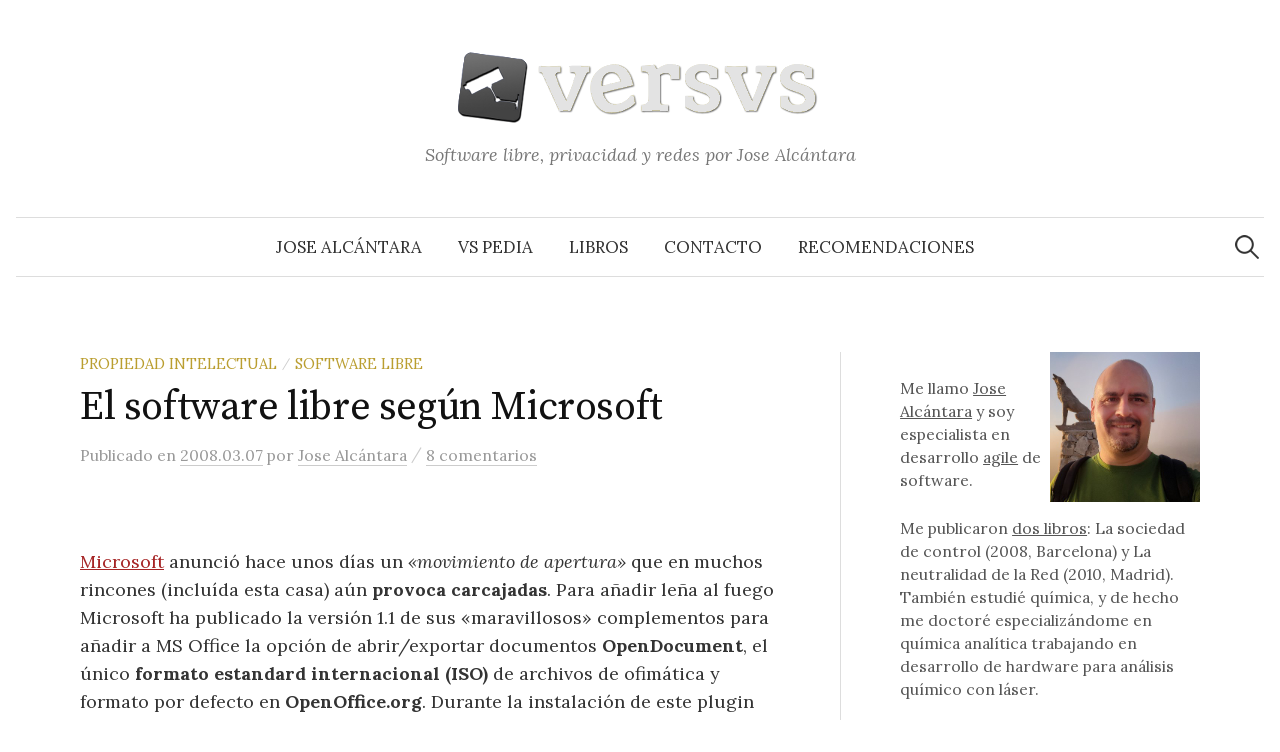

--- FILE ---
content_type: text/html; charset=UTF-8
request_url: https://www.versvs.net/software-libre-segun-microsoft/
body_size: 14960
content:
<!DOCTYPE html>
<html lang="es">
<head>
<meta charset="UTF-8">
<meta name="viewport" content="width=device-width, initial-scale=1">
<link rel="pingback" href="https://www.versvs.net/xmlrpc.php">
<!--||  JM Twitter Cards by jmau111 v14.1.0  ||-->
<meta name="twitter:card" content="summary">
<meta name="twitter:creator" content="@versvs">
<meta name="twitter:site" content="@versvs">
<meta name="twitter:title" content="El software libre según Microsoft">
<meta name="twitter:description" content="Microsoft anunció hace unos días un «movimiento de apertura» que en muchos rincones (incluída esta casa) aún provoca carcajadas. Para añadir leña al fuego Microsoft ha publicado la versión 1.">
<meta name="twitter:image" content="http://www.versvs.net/versvs.png">
<!--||  /JM Twitter Cards by jmau111 v14.1.0  ||-->
<title>El software libre según Microsoft &#8211; Versvs</title>
<meta name='robots' content='max-image-preview:large' />
<link rel='dns-prefetch' href='//www.googletagmanager.com' />
<link rel='dns-prefetch' href='//fonts.googleapis.com' />
<link rel='dns-prefetch' href='//pagead2.googlesyndication.com' />
<link rel="alternate" type="application/rss+xml" title="Versvs &raquo; Feed" href="https://www.versvs.net/feed/" />
<link rel="alternate" type="application/rss+xml" title="Versvs &raquo; Feed de los comentarios" href="https://www.versvs.net/comments/feed/" />
<link rel="alternate" type="application/rss+xml" title="Versvs &raquo; Comentario El software libre según Microsoft del feed" href="https://www.versvs.net/software-libre-segun-microsoft/feed/" />
<link rel="alternate" title="oEmbed (JSON)" type="application/json+oembed" href="https://www.versvs.net/wp-json/oembed/1.0/embed?url=https%3A%2F%2Fwww.versvs.net%2Fsoftware-libre-segun-microsoft%2F" />
<link rel="alternate" title="oEmbed (XML)" type="text/xml+oembed" href="https://www.versvs.net/wp-json/oembed/1.0/embed?url=https%3A%2F%2Fwww.versvs.net%2Fsoftware-libre-segun-microsoft%2F&#038;format=xml" />
<style id='wp-img-auto-sizes-contain-inline-css' type='text/css'>
img:is([sizes=auto i],[sizes^="auto," i]){contain-intrinsic-size:3000px 1500px}
/*# sourceURL=wp-img-auto-sizes-contain-inline-css */
</style>
<link rel='stylesheet' id='argpd-cookies-eu-banner-css' href='https://www.versvs.net/wp-content/plugins/adapta-rgpd/assets/css/cookies-banner-modern-light.css?ver=1.3.9' type='text/css' media='all' />
<style id='wp-emoji-styles-inline-css' type='text/css'>

	img.wp-smiley, img.emoji {
		display: inline !important;
		border: none !important;
		box-shadow: none !important;
		height: 1em !important;
		width: 1em !important;
		margin: 0 0.07em !important;
		vertical-align: -0.1em !important;
		background: none !important;
		padding: 0 !important;
	}
/*# sourceURL=wp-emoji-styles-inline-css */
</style>
<link rel='stylesheet' id='wp-block-library-css' href='https://www.versvs.net/wp-includes/css/dist/block-library/style.min.css?ver=a09edd1eb90646d5e5e1f2b56fe74da6' type='text/css' media='all' />
<style id='global-styles-inline-css' type='text/css'>
:root{--wp--preset--aspect-ratio--square: 1;--wp--preset--aspect-ratio--4-3: 4/3;--wp--preset--aspect-ratio--3-4: 3/4;--wp--preset--aspect-ratio--3-2: 3/2;--wp--preset--aspect-ratio--2-3: 2/3;--wp--preset--aspect-ratio--16-9: 16/9;--wp--preset--aspect-ratio--9-16: 9/16;--wp--preset--color--black: #000000;--wp--preset--color--cyan-bluish-gray: #abb8c3;--wp--preset--color--white: #ffffff;--wp--preset--color--pale-pink: #f78da7;--wp--preset--color--vivid-red: #cf2e2e;--wp--preset--color--luminous-vivid-orange: #ff6900;--wp--preset--color--luminous-vivid-amber: #fcb900;--wp--preset--color--light-green-cyan: #7bdcb5;--wp--preset--color--vivid-green-cyan: #00d084;--wp--preset--color--pale-cyan-blue: #8ed1fc;--wp--preset--color--vivid-cyan-blue: #0693e3;--wp--preset--color--vivid-purple: #9b51e0;--wp--preset--gradient--vivid-cyan-blue-to-vivid-purple: linear-gradient(135deg,rgb(6,147,227) 0%,rgb(155,81,224) 100%);--wp--preset--gradient--light-green-cyan-to-vivid-green-cyan: linear-gradient(135deg,rgb(122,220,180) 0%,rgb(0,208,130) 100%);--wp--preset--gradient--luminous-vivid-amber-to-luminous-vivid-orange: linear-gradient(135deg,rgb(252,185,0) 0%,rgb(255,105,0) 100%);--wp--preset--gradient--luminous-vivid-orange-to-vivid-red: linear-gradient(135deg,rgb(255,105,0) 0%,rgb(207,46,46) 100%);--wp--preset--gradient--very-light-gray-to-cyan-bluish-gray: linear-gradient(135deg,rgb(238,238,238) 0%,rgb(169,184,195) 100%);--wp--preset--gradient--cool-to-warm-spectrum: linear-gradient(135deg,rgb(74,234,220) 0%,rgb(151,120,209) 20%,rgb(207,42,186) 40%,rgb(238,44,130) 60%,rgb(251,105,98) 80%,rgb(254,248,76) 100%);--wp--preset--gradient--blush-light-purple: linear-gradient(135deg,rgb(255,206,236) 0%,rgb(152,150,240) 100%);--wp--preset--gradient--blush-bordeaux: linear-gradient(135deg,rgb(254,205,165) 0%,rgb(254,45,45) 50%,rgb(107,0,62) 100%);--wp--preset--gradient--luminous-dusk: linear-gradient(135deg,rgb(255,203,112) 0%,rgb(199,81,192) 50%,rgb(65,88,208) 100%);--wp--preset--gradient--pale-ocean: linear-gradient(135deg,rgb(255,245,203) 0%,rgb(182,227,212) 50%,rgb(51,167,181) 100%);--wp--preset--gradient--electric-grass: linear-gradient(135deg,rgb(202,248,128) 0%,rgb(113,206,126) 100%);--wp--preset--gradient--midnight: linear-gradient(135deg,rgb(2,3,129) 0%,rgb(40,116,252) 100%);--wp--preset--font-size--small: 13px;--wp--preset--font-size--medium: 20px;--wp--preset--font-size--large: 36px;--wp--preset--font-size--x-large: 42px;--wp--preset--spacing--20: 0.44rem;--wp--preset--spacing--30: 0.67rem;--wp--preset--spacing--40: 1rem;--wp--preset--spacing--50: 1.5rem;--wp--preset--spacing--60: 2.25rem;--wp--preset--spacing--70: 3.38rem;--wp--preset--spacing--80: 5.06rem;--wp--preset--shadow--natural: 6px 6px 9px rgba(0, 0, 0, 0.2);--wp--preset--shadow--deep: 12px 12px 50px rgba(0, 0, 0, 0.4);--wp--preset--shadow--sharp: 6px 6px 0px rgba(0, 0, 0, 0.2);--wp--preset--shadow--outlined: 6px 6px 0px -3px rgb(255, 255, 255), 6px 6px rgb(0, 0, 0);--wp--preset--shadow--crisp: 6px 6px 0px rgb(0, 0, 0);}:where(.is-layout-flex){gap: 0.5em;}:where(.is-layout-grid){gap: 0.5em;}body .is-layout-flex{display: flex;}.is-layout-flex{flex-wrap: wrap;align-items: center;}.is-layout-flex > :is(*, div){margin: 0;}body .is-layout-grid{display: grid;}.is-layout-grid > :is(*, div){margin: 0;}:where(.wp-block-columns.is-layout-flex){gap: 2em;}:where(.wp-block-columns.is-layout-grid){gap: 2em;}:where(.wp-block-post-template.is-layout-flex){gap: 1.25em;}:where(.wp-block-post-template.is-layout-grid){gap: 1.25em;}.has-black-color{color: var(--wp--preset--color--black) !important;}.has-cyan-bluish-gray-color{color: var(--wp--preset--color--cyan-bluish-gray) !important;}.has-white-color{color: var(--wp--preset--color--white) !important;}.has-pale-pink-color{color: var(--wp--preset--color--pale-pink) !important;}.has-vivid-red-color{color: var(--wp--preset--color--vivid-red) !important;}.has-luminous-vivid-orange-color{color: var(--wp--preset--color--luminous-vivid-orange) !important;}.has-luminous-vivid-amber-color{color: var(--wp--preset--color--luminous-vivid-amber) !important;}.has-light-green-cyan-color{color: var(--wp--preset--color--light-green-cyan) !important;}.has-vivid-green-cyan-color{color: var(--wp--preset--color--vivid-green-cyan) !important;}.has-pale-cyan-blue-color{color: var(--wp--preset--color--pale-cyan-blue) !important;}.has-vivid-cyan-blue-color{color: var(--wp--preset--color--vivid-cyan-blue) !important;}.has-vivid-purple-color{color: var(--wp--preset--color--vivid-purple) !important;}.has-black-background-color{background-color: var(--wp--preset--color--black) !important;}.has-cyan-bluish-gray-background-color{background-color: var(--wp--preset--color--cyan-bluish-gray) !important;}.has-white-background-color{background-color: var(--wp--preset--color--white) !important;}.has-pale-pink-background-color{background-color: var(--wp--preset--color--pale-pink) !important;}.has-vivid-red-background-color{background-color: var(--wp--preset--color--vivid-red) !important;}.has-luminous-vivid-orange-background-color{background-color: var(--wp--preset--color--luminous-vivid-orange) !important;}.has-luminous-vivid-amber-background-color{background-color: var(--wp--preset--color--luminous-vivid-amber) !important;}.has-light-green-cyan-background-color{background-color: var(--wp--preset--color--light-green-cyan) !important;}.has-vivid-green-cyan-background-color{background-color: var(--wp--preset--color--vivid-green-cyan) !important;}.has-pale-cyan-blue-background-color{background-color: var(--wp--preset--color--pale-cyan-blue) !important;}.has-vivid-cyan-blue-background-color{background-color: var(--wp--preset--color--vivid-cyan-blue) !important;}.has-vivid-purple-background-color{background-color: var(--wp--preset--color--vivid-purple) !important;}.has-black-border-color{border-color: var(--wp--preset--color--black) !important;}.has-cyan-bluish-gray-border-color{border-color: var(--wp--preset--color--cyan-bluish-gray) !important;}.has-white-border-color{border-color: var(--wp--preset--color--white) !important;}.has-pale-pink-border-color{border-color: var(--wp--preset--color--pale-pink) !important;}.has-vivid-red-border-color{border-color: var(--wp--preset--color--vivid-red) !important;}.has-luminous-vivid-orange-border-color{border-color: var(--wp--preset--color--luminous-vivid-orange) !important;}.has-luminous-vivid-amber-border-color{border-color: var(--wp--preset--color--luminous-vivid-amber) !important;}.has-light-green-cyan-border-color{border-color: var(--wp--preset--color--light-green-cyan) !important;}.has-vivid-green-cyan-border-color{border-color: var(--wp--preset--color--vivid-green-cyan) !important;}.has-pale-cyan-blue-border-color{border-color: var(--wp--preset--color--pale-cyan-blue) !important;}.has-vivid-cyan-blue-border-color{border-color: var(--wp--preset--color--vivid-cyan-blue) !important;}.has-vivid-purple-border-color{border-color: var(--wp--preset--color--vivid-purple) !important;}.has-vivid-cyan-blue-to-vivid-purple-gradient-background{background: var(--wp--preset--gradient--vivid-cyan-blue-to-vivid-purple) !important;}.has-light-green-cyan-to-vivid-green-cyan-gradient-background{background: var(--wp--preset--gradient--light-green-cyan-to-vivid-green-cyan) !important;}.has-luminous-vivid-amber-to-luminous-vivid-orange-gradient-background{background: var(--wp--preset--gradient--luminous-vivid-amber-to-luminous-vivid-orange) !important;}.has-luminous-vivid-orange-to-vivid-red-gradient-background{background: var(--wp--preset--gradient--luminous-vivid-orange-to-vivid-red) !important;}.has-very-light-gray-to-cyan-bluish-gray-gradient-background{background: var(--wp--preset--gradient--very-light-gray-to-cyan-bluish-gray) !important;}.has-cool-to-warm-spectrum-gradient-background{background: var(--wp--preset--gradient--cool-to-warm-spectrum) !important;}.has-blush-light-purple-gradient-background{background: var(--wp--preset--gradient--blush-light-purple) !important;}.has-blush-bordeaux-gradient-background{background: var(--wp--preset--gradient--blush-bordeaux) !important;}.has-luminous-dusk-gradient-background{background: var(--wp--preset--gradient--luminous-dusk) !important;}.has-pale-ocean-gradient-background{background: var(--wp--preset--gradient--pale-ocean) !important;}.has-electric-grass-gradient-background{background: var(--wp--preset--gradient--electric-grass) !important;}.has-midnight-gradient-background{background: var(--wp--preset--gradient--midnight) !important;}.has-small-font-size{font-size: var(--wp--preset--font-size--small) !important;}.has-medium-font-size{font-size: var(--wp--preset--font-size--medium) !important;}.has-large-font-size{font-size: var(--wp--preset--font-size--large) !important;}.has-x-large-font-size{font-size: var(--wp--preset--font-size--x-large) !important;}
/*# sourceURL=global-styles-inline-css */
</style>

<style id='classic-theme-styles-inline-css' type='text/css'>
/*! This file is auto-generated */
.wp-block-button__link{color:#fff;background-color:#32373c;border-radius:9999px;box-shadow:none;text-decoration:none;padding:calc(.667em + 2px) calc(1.333em + 2px);font-size:1.125em}.wp-block-file__button{background:#32373c;color:#fff;text-decoration:none}
/*# sourceURL=/wp-includes/css/classic-themes.min.css */
</style>
<link rel='stylesheet' id='widgetopts-styles-css' href='https://www.versvs.net/wp-content/plugins/widget-options/assets/css/widget-options.css?ver=4.1.3' type='text/css' media='all' />
<link rel='stylesheet' id='parent-style-css' href='https://www.versvs.net/wp-content/themes/graphy/style.css?ver=a09edd1eb90646d5e5e1f2b56fe74da6' type='text/css' media='all' />
<link rel='stylesheet' id='graphy-font-css' href='https://fonts.googleapis.com/css?family=Source+Serif+Pro%3A400%7CLora%3A400%2C400italic%2C700&#038;subset=latin%2Clatin-ext' type='text/css' media='all' />
<link rel='stylesheet' id='genericons-css' href='https://www.versvs.net/wp-content/themes/graphy/genericons/genericons.css?ver=3.4.1' type='text/css' media='all' />
<link rel='stylesheet' id='normalize-css' href='https://www.versvs.net/wp-content/themes/graphy/css/normalize.css?ver=4.1.1' type='text/css' media='all' />
<link rel='stylesheet' id='graphy-style-css' href='https://www.versvs.net/wp-content/themes/versvs2019/style.css?ver=2.3.2' type='text/css' media='all' />
<script type="text/javascript" src="https://www.versvs.net/wp-includes/js/jquery/jquery.min.js?ver=3.7.1" id="jquery-core-js"></script>
<script type="text/javascript" src="https://www.versvs.net/wp-includes/js/jquery/jquery-migrate.min.js?ver=3.4.1" id="jquery-migrate-js"></script>
<script type="text/javascript" src="https://www.versvs.net/wp-content/plugins/adapta-rgpd/assets/js/cookies-eu-banner.js?ver=1.3.9" id="argpd-cookies-eu-banner-js"></script>

<!-- Fragmento de código de la etiqueta de Google (gtag.js) añadida por Site Kit -->
<!-- Fragmento de código de Google Analytics añadido por Site Kit -->
<script type="text/javascript" src="https://www.googletagmanager.com/gtag/js?id=GT-WRF7JH2" id="google_gtagjs-js" async></script>
<script type="text/javascript" id="google_gtagjs-js-after">
/* <![CDATA[ */
window.dataLayer = window.dataLayer || [];function gtag(){dataLayer.push(arguments);}
gtag("set","linker",{"domains":["www.versvs.net"]});
gtag("js", new Date());
gtag("set", "developer_id.dZTNiMT", true);
gtag("config", "GT-WRF7JH2");
//# sourceURL=google_gtagjs-js-after
/* ]]> */
</script>
<link rel="https://api.w.org/" href="https://www.versvs.net/wp-json/" /><link rel="alternate" title="JSON" type="application/json" href="https://www.versvs.net/wp-json/wp/v2/posts/1192" /><link rel="EditURI" type="application/rsd+xml" title="RSD" href="https://www.versvs.net/xmlrpc.php?rsd" />

<link rel="canonical" href="https://www.versvs.net/software-libre-segun-microsoft/" />
<link rel='shortlink' href='https://www.versvs.net/?p=1192' />
<meta name="generator" content="Site Kit by Google 1.170.0" />	<style type="text/css">
		/* Colors */
				
				/* Logo */
			.site-logo {
											}
						</style>
	<meta name="generator" content="speculation-rules 1.6.0">
<meta name="google-site-verification" content="7Efq8VcZfIzrwR1wq-lWuYflFLPKOhrBeU07DsAvIRw">
<!-- Metaetiquetas de Google AdSense añadidas por Site Kit -->
<meta name="google-adsense-platform-account" content="ca-host-pub-2644536267352236">
<meta name="google-adsense-platform-domain" content="sitekit.withgoogle.com">
<!-- Acabar con las metaetiquetas de Google AdSense añadidas por Site Kit -->
<style type="text/css">.recentcomments a{display:inline !important;padding:0 !important;margin:0 !important;}</style>
<!-- Fragmento de código de Google Adsense añadido por Site Kit -->
<script type="text/javascript" async="async" src="https://pagead2.googlesyndication.com/pagead/js/adsbygoogle.js?client=ca-pub-9778643281046314&amp;host=ca-host-pub-2644536267352236" crossorigin="anonymous"></script>

<!-- Final del fragmento de código de Google Adsense añadido por Site Kit -->
</head>

<body class="wp-singular post-template-default single single-post postid-1192 single-format-standard wp-theme-graphy wp-child-theme-versvs2019 has-sidebar footer-3 has-avatars">
<div id="page" class="hfeed site">
	<a class="skip-link screen-reader-text" href="#content">Saltar al contenido</a>

	<header id="masthead" class="site-header">

		<div class="site-branding">
				<div class="site-logo"><a href="https://www.versvs.net/" rel="home"><img alt="Versvs" src="https://www.versvs.net/wp-content/uploads/logo.png" /></a></div>
								<div class="site-description">Software libre, privacidad y redes por Jose Alcántara</div>
						</div><!-- .site-branding -->

				<nav id="site-navigation" class="main-navigation">
			<button class="menu-toggle"><span class="menu-text">Menú</span></button>
			<div class="menu-navegacion-container"><ul id="menu-navegacion" class="menu"><li id="menu-item-2714" class="menu-item menu-item-type-post_type menu-item-object-page menu-item-2714"><a href="https://www.versvs.net/jose-alcantara/">Jose Alcántara</a></li>
<li id="menu-item-2718" class="menu-item menu-item-type-custom menu-item-object-custom menu-item-2718"><a href="http://www.versvs.net/pedia">VS Pedia</a></li>
<li id="menu-item-5007" class="menu-item menu-item-type-post_type menu-item-object-page menu-item-5007"><a href="https://www.versvs.net/libros-publicados/">Libros</a></li>
<li id="menu-item-2712" class="menu-item menu-item-type-post_type menu-item-object-page menu-item-2712"><a href="https://www.versvs.net/contacto/">Contacto</a></li>
<li id="menu-item-5741" class="menu-item menu-item-type-post_type menu-item-object-page menu-item-5741"><a href="https://www.versvs.net/recomendaciones/">Recomendaciones</a></li>
</ul></div>						<form role="search" method="get" class="search-form" action="https://www.versvs.net/">
				<label>
					<span class="screen-reader-text">Buscar:</span>
					<input type="search" class="search-field" placeholder="Buscar &hellip;" value="" name="s" />
				</label>
				<input type="submit" class="search-submit" value="Buscar" />
			</form>					</nav><!-- #site-navigation -->
		
		
	</header><!-- #masthead -->

	<div id="content" class="site-content">

	<div id="primary" class="content-area">
		<main id="main" class="site-main">

		
			
<div class="post-full post-full-summary">
	<article id="post-1192" class="post-1192 post type-post status-publish format-standard has-post-thumbnail hentry category-propiedad-intelectual category-software-libre tag-microsoft">
		<header class="entry-header">
			<div class="cat-links"><a rel="category tag" href="https://www.versvs.net/categoria/propiedad-intelectual/" class="category category-25">Propiedad Intelectual</a><span class="category-sep">/</span><a rel="category tag" href="https://www.versvs.net/categoria/software-libre/" class="category category-4">Software Libre</a></div><!-- .cat-links -->
			<h1 class="entry-title">El software libre según Microsoft</h1>
			        <div class="entry-meta">
                Publicado                <span class="posted-on">en                <a href="https://www.versvs.net/software-libre-segun-microsoft/" rel="bookmark"><time class="entry-date published updated" datetime="2008-03-07T18:27:07+01:00">2008.03.07</time></a>                </span>
                <span class="byline">por                        <span class="author vcard">
                                <a class="url fn n" href="https://www.versvs.net/author/jose-alcantara/" title="Lee todas las entradas de Jose Alcántara"><span class="author-name">Jose Alcántara</span></a>
                        </span>
                </span>
                <span class="entry-meta-sep"> / </span>
                <span class="comments-link">
                        <a href="https://www.versvs.net/software-libre-segun-microsoft/#comments">8 comentarios</a>                </span>
        </div><!-- .entry-meta -->
        						<div class="post-thumbnail"></div>
					</header><!-- .entry-header -->

		<div class="entry-content">
			<p><a href="http://www.versvs.net/microsoft">Microsoft</a> anunció hace unos días un <em>«movimiento de apertura»</em> que en muchos rincones (incluída esta casa) aún <strong>provoca carcajadas</strong>. Para añadir leña al fuego Microsoft ha publicado la versión 1.1 de sus «maravillosos» complementos para añadir a MS Office la opción de abrir/exportar documentos <strong>OpenDocument</strong>, el único <strong>formato estandard internacional (ISO)</strong> de archivos de ofimática y formato por defecto en <strong>OpenOffice.org</strong>. Durante la instalación de este plugin vemos el siguiente aviso:</p>
<div style="text-align:center"><img decoding="async" src="https://www.versvs.net/wp-content/uploads/20080307-ms-office-instalador.png" title="Copyright en supuesto software libre"/></div>
<p>O lo que es lo mismo&#8230;</p>
<blockquote><p>WARNING: This computer program is protected by copyright law and international treaties. Unauthorized duplication or distribution of this program or a portion of it, may result in severe civil or criminal penalties, and will be prosecuted to the maximum extent possible under the law.</p></blockquote>
<p>¿A que <strong>no es el tipico mensaje que aparece en un programa de software libre</strong>? De hecho, si está publicado bajo licencia BSD y <strong>su redistribución no está prohibida</strong> ese mensaje no dice ninguna barbaridad, pero no deja de ser una declaración curiosa en un programa libre. Este complemento ha sido colgado por Microsoft, como <strong>Software Libre</strong> y se puede descargar de <a href="https://sourceforge.net">Sourceforge</a>. Otra cosa es que no renuncien a sus coletillas de siempre; todo un «cambio de filosofía».</p>
<p>Esto demuestra que la visión que Microsoft tiene del software libre no puede ser más equivocada y oportunista: tras este movimiento está tan sólo el poder decir ante los gobiernos «mi suite ofimática es compatible con el formato ISO, sigue comprándola».</p>
<p>Y por cierto, con <strong>MS Office XP sobre Windows XP (lo que tenía a mano en el curro), no funciona</strong> (tampoco funcionó la versión 1.0). ¿A ti te ha funcionado con otra versión de Office?</p>
<p><strong>*** No puedo</strong> acabar este post sin recomendar la <strong><a href="http://www.versvs.net/microsoft-office-open-office-google-apps">comparativa entre Microsoft Office y OpenOffice.org</a></strong> que hice en su día.</p>
<p><span style="font-size:90%"><strong>Actualización (un rato después)</strong>: gracias por el matiz en los comentarios, ahora lo he explicado mejor.</span></p>
					</div><!-- .entry-content -->

				<div class="tags-links">
			<a href="https://www.versvs.net/etiqueta/microsoft/" rel="tag">Microsoft</a>		</div>
		
			<div class="author-profile">
		<div class="author-profile-avatar">
			<img alt='' src='https://secure.gravatar.com/avatar/83d025ee8824ca457bd5828eec7ffdebff37ca9e0fdb9f4b183f5c78c373edea?s=90&#038;d=mm&#038;r=g' srcset='https://secure.gravatar.com/avatar/83d025ee8824ca457bd5828eec7ffdebff37ca9e0fdb9f4b183f5c78c373edea?s=180&#038;d=mm&#038;r=g 2x' class='avatar avatar-90 photo' height='90' width='90' decoding='async'/>		</div><!-- .author-profile-avatar -->
		<div class="author-profile-meta">
			<div class="author-profile-name"><strong>Jose Alcántara</strong></div>
								</div><!-- .author-profile-meta -->
		<div class="author-profile-description">
			Resolviendo problemas mediante ciencia, software y tecnología. Hice un doctorado especializado en desarrollo de hardware para análisis químico. Especialista en desarrollo <em>agile</em> de software. <a href="https://www.versvs.net/jose-alcantara/">Más sobre Jose Alcántara</a>.		</div><!-- .author-profile-description -->
	</div><!-- .author-profile -->
	
	</article><!-- #post-## -->
</div><!-- .post-full -->

	<nav class="navigation post-navigation">
		<h2 class="screen-reader-text">Navegación de entradas</h2>
		<div class="nav-links">
			<div class="nav-previous"><div class="post-nav-title">Entrada anterior</div><a href="https://www.versvs.net/rich-internet-applications-ria-libres-para-gnu-linux/" rel="prev">Rich Internet Applications (RIA) libres para GNU/Linux</a></div><div class="nav-next"><div class="post-nav-title">Entrada siguiente</div><a href="https://www.versvs.net/extremos-eres-tu-cuando-no-votas/" rel="next">Los extremos eres tú cuando no votas</a></div>		</div><!-- .nav-links -->
	</nav><!-- .post-navigation -->
	

			
<div id="comments" class="comments-area">

	
			<h2 class="comments-title">
			8 comentarios		</h2>

		
		<ol class="comment-list">
					<li id="comment-9728" class="comment even thread-even depth-1 parent">
			<article id="div-comment-9728" class="comment-body">
				<footer class="comment-meta">
					<div class="comment-author vcard">
						<img alt='' src='https://secure.gravatar.com/avatar/841eacdd85bc47af3e1ad5a9ec347fa1fc4e6168c039385f6a5c4f738fd4abca?s=60&#038;d=mm&#038;r=g' srcset='https://secure.gravatar.com/avatar/841eacdd85bc47af3e1ad5a9ec347fa1fc4e6168c039385f6a5c4f738fd4abca?s=120&#038;d=mm&#038;r=g 2x' class='avatar avatar-60 photo' height='60' width='60' decoding='async'/>						<b class="fn">adrian15</b> <span class="says">dice:</span>					</div><!-- .comment-author -->

					<div class="comment-metadata">
						<a href="https://www.versvs.net/software-libre-segun-microsoft/#comment-9728"><time datetime="2008-03-07T20:32:01+01:00">2008.03.07 a las 20:32</time></a>					</div><!-- .comment-metadata -->

									</footer><!-- .comment-meta -->

				<div class="comment-content">
					<p>Unauthorized duplication or distribution of this program or a portion of it, may result in severe civil or criminal penalties, and will be prosecuted to the maximum extent possible under the law.</p>
<p>¿Dónde está el problema?</p>
<p>Se persiguen las copias no autorizadas. El programa es GPL luego se autorizan las copias luego no hay persecución.</p>
<p>No obstante comparto que por muy correcto que sea el texto desde un punto de vista legal no es el más adecuado.</p>
<p>adrian15</p>
				</div><!-- .comment-content -->

							</article><!-- .comment-body -->
		<ol class="children">
		<li id="comment-9732" class="comment byuser comment-author-jose-alcantara bypostauthor odd alt depth-2">
			<article id="div-comment-9732" class="comment-body">
				<footer class="comment-meta">
					<div class="comment-author vcard">
						<img alt='' src='https://secure.gravatar.com/avatar/83d025ee8824ca457bd5828eec7ffdebff37ca9e0fdb9f4b183f5c78c373edea?s=60&#038;d=mm&#038;r=g' srcset='https://secure.gravatar.com/avatar/83d025ee8824ca457bd5828eec7ffdebff37ca9e0fdb9f4b183f5c78c373edea?s=120&#038;d=mm&#038;r=g 2x' class='avatar avatar-60 photo' height='60' width='60' decoding='async'/>						<b class="fn"><a href="http://www.versvs.net" class="url" rel="ugc">Jose Alcantara</a></b> <span class="says">dice:</span>					</div><!-- .comment-author -->

					<div class="comment-metadata">
						<a href="https://www.versvs.net/software-libre-segun-microsoft/#comment-9732"><time datetime="2008-03-07T22:18:16+01:00">2008.03.07 a las 22:18</time></a>					</div><!-- .comment-metadata -->

									</footer><!-- .comment-meta -->

				<div class="comment-content">
					<p>Claro, es verdad que si está alojado en SF y ponen el código no hay problema, pero vamos&#8230; es toda una declaración de principios y me hizo mucha gracia.</p>
<p>PD. Por cierto que no es sólo que no funcionase, es que además añadió soporte para Office 2007 (docx) y eso sí lo hizo bien, curiosa casualidad ;) Lo peor es que seguiré teniendo que exportar todo a DOC porque no conseguiré que mis compañeros (y sobre todo mi jefe) pueda abrir ODT con su MS Office&#8230;</p>
				</div><!-- .comment-content -->

							</article><!-- .comment-body -->
		</li><!-- #comment-## -->
</ol><!-- .children -->
</li><!-- #comment-## -->
		<li id="comment-9729" class="comment even thread-odd thread-alt depth-1 parent">
			<article id="div-comment-9729" class="comment-body">
				<footer class="comment-meta">
					<div class="comment-author vcard">
						<img alt='' src='https://secure.gravatar.com/avatar/1bb0abbc6c31f65e71458efab9cbcbac221790a70190d6447888de03a8b59c86?s=60&#038;d=mm&#038;r=g' srcset='https://secure.gravatar.com/avatar/1bb0abbc6c31f65e71458efab9cbcbac221790a70190d6447888de03a8b59c86?s=120&#038;d=mm&#038;r=g 2x' class='avatar avatar-60 photo' height='60' width='60' loading='lazy' decoding='async'/>						<b class="fn">paul21</b> <span class="says">dice:</span>					</div><!-- .comment-author -->

					<div class="comment-metadata">
						<a href="https://www.versvs.net/software-libre-segun-microsoft/#comment-9729"><time datetime="2008-03-07T20:39:06+01:00">2008.03.07 a las 20:39</time></a>					</div><!-- .comment-metadata -->

									</footer><!-- .comment-meta -->

				<div class="comment-content">
					<p>Mi comentario en meneame:<br />
<a href="http://meneame.net/story/software-libre-segun-microsoft#comment-12" rel="nofollow">http://meneame.net/story/software-libre-segun-microsoft#comment-12</a></p>
				</div><!-- .comment-content -->

							</article><!-- .comment-body -->
		<ol class="children">
		<li id="comment-9733" class="comment byuser comment-author-jose-alcantara bypostauthor odd alt depth-2 parent">
			<article id="div-comment-9733" class="comment-body">
				<footer class="comment-meta">
					<div class="comment-author vcard">
						<img alt='' src='https://secure.gravatar.com/avatar/83d025ee8824ca457bd5828eec7ffdebff37ca9e0fdb9f4b183f5c78c373edea?s=60&#038;d=mm&#038;r=g' srcset='https://secure.gravatar.com/avatar/83d025ee8824ca457bd5828eec7ffdebff37ca9e0fdb9f4b183f5c78c373edea?s=120&#038;d=mm&#038;r=g 2x' class='avatar avatar-60 photo' height='60' width='60' loading='lazy' decoding='async'/>						<b class="fn"><a href="http://www.versvs.net" class="url" rel="ugc">Jose Alcantara</a></b> <span class="says">dice:</span>					</div><!-- .comment-author -->

					<div class="comment-metadata">
						<a href="https://www.versvs.net/software-libre-segun-microsoft/#comment-9733"><time datetime="2008-03-07T22:19:07+01:00">2008.03.07 a las 22:19</time></a>					</div><!-- .comment-metadata -->

									</footer><!-- .comment-meta -->

				<div class="comment-content">
					<p>Te digo lo mismo que a Adrian15, es verdad lo que decís. Si dan el código no hay problema, pero no deja de ser un mensaje curioso para un programa libre, y es toda una declaración de principios&#8230;</p>
				</div><!-- .comment-content -->

							</article><!-- .comment-body -->
		<ol class="children">
		<li id="comment-9734" class="comment even depth-3">
			<article id="div-comment-9734" class="comment-body">
				<footer class="comment-meta">
					<div class="comment-author vcard">
						<img alt='' src='https://secure.gravatar.com/avatar/93d4e800fcd19a0fd242d4bced3c7247e082952b144deea20ef6bd1e5e328e20?s=60&#038;d=mm&#038;r=g' srcset='https://secure.gravatar.com/avatar/93d4e800fcd19a0fd242d4bced3c7247e082952b144deea20ef6bd1e5e328e20?s=120&#038;d=mm&#038;r=g 2x' class='avatar avatar-60 photo' height='60' width='60' loading='lazy' decoding='async'/>						<b class="fn">darster</b> <span class="says">dice:</span>					</div><!-- .comment-author -->

					<div class="comment-metadata">
						<a href="https://www.versvs.net/software-libre-segun-microsoft/#comment-9734"><time datetime="2008-03-07T22:56:59+01:00">2008.03.07 a las 22:56</time></a>					</div><!-- .comment-metadata -->

									</footer><!-- .comment-meta -->

				<div class="comment-content">
					<p>El problema está en que el tío que ha hecho el instalador con el VisualStudio se ha olvidado de cambiar el texto (que viene por defecto).</p>
				</div><!-- .comment-content -->

							</article><!-- .comment-body -->
		</li><!-- #comment-## -->
</ol><!-- .children -->
</li><!-- #comment-## -->
</ol><!-- .children -->
</li><!-- #comment-## -->
		<li id="comment-9735" class="comment odd alt thread-even depth-1">
			<article id="div-comment-9735" class="comment-body">
				<footer class="comment-meta">
					<div class="comment-author vcard">
						<img alt='' src='https://secure.gravatar.com/avatar/6ea6cb88d64b4ee25e5d626fa64eae1fe18c0f4be77a82f541985c3082426a92?s=60&#038;d=mm&#038;r=g' srcset='https://secure.gravatar.com/avatar/6ea6cb88d64b4ee25e5d626fa64eae1fe18c0f4be77a82f541985c3082426a92?s=120&#038;d=mm&#038;r=g 2x' class='avatar avatar-60 photo' height='60' width='60' loading='lazy' decoding='async'/>						<b class="fn">David Gil</b> <span class="says">dice:</span>					</div><!-- .comment-author -->

					<div class="comment-metadata">
						<a href="https://www.versvs.net/software-libre-segun-microsoft/#comment-9735"><time datetime="2008-03-08T01:26:26+01:00">2008.03.08 a las 1:26</time></a>					</div><!-- .comment-metadata -->

									</footer><!-- .comment-meta -->

				<div class="comment-content">
					<p>En cualquier caso, da igual que pongan el código, lo importante es que nuestros derechos estén claros y que lo que dice y lo que hace sea coherente. Por tanto, creo que sería buena idea denunciar la ambigüedad a los administradores de Sourceforge. Y no me sirve lo de que la GPL permite las copias y por tanto no existen copias ilegales del programa. En vez de ese texto, debería poner el texto que ya conocemos:</p>
<p>«This program is free software: you can redistribute it and/or modify it under the terms of the GNU General Public license as published by the Free Software Foundation, either version 3 of the License, or (at your option) any later version.»</p>
				</div><!-- .comment-content -->

							</article><!-- .comment-body -->
		</li><!-- #comment-## -->
		<li id="comment-9738" class="comment even thread-odd thread-alt depth-1">
			<article id="div-comment-9738" class="comment-body">
				<footer class="comment-meta">
					<div class="comment-author vcard">
						<img alt='' src='https://secure.gravatar.com/avatar/d8bd526fa5a6561d9f8167845aad5b0d98c4039d6f79665ea2507ddbaaf3140d?s=60&#038;d=mm&#038;r=g' srcset='https://secure.gravatar.com/avatar/d8bd526fa5a6561d9f8167845aad5b0d98c4039d6f79665ea2507ddbaaf3140d?s=120&#038;d=mm&#038;r=g 2x' class='avatar avatar-60 photo' height='60' width='60' loading='lazy' decoding='async'/>						<b class="fn">Almorca</b> <span class="says">dice:</span>					</div><!-- .comment-author -->

					<div class="comment-metadata">
						<a href="https://www.versvs.net/software-libre-segun-microsoft/#comment-9738"><time datetime="2008-03-08T10:55:34+01:00">2008.03.08 a las 10:55</time></a>					</div><!-- .comment-metadata -->

									</footer><!-- .comment-meta -->

				<div class="comment-content">
					<p>También existe un plugin de Sun que aunque no es software libre permite usar documento odt en Word y funciona bastante bien.</p>
				</div><!-- .comment-content -->

							</article><!-- .comment-body -->
		</li><!-- #comment-## -->
		<li id="comment-9745" class="comment odd alt thread-even depth-1">
			<article id="div-comment-9745" class="comment-body">
				<footer class="comment-meta">
					<div class="comment-author vcard">
						<img alt='' src='https://secure.gravatar.com/avatar/7131dff81ca65b1dc3fbf2527858acbdbeb0d7a5ba4a24abec1c8d3b95ac5707?s=60&#038;d=mm&#038;r=g' srcset='https://secure.gravatar.com/avatar/7131dff81ca65b1dc3fbf2527858acbdbeb0d7a5ba4a24abec1c8d3b95ac5707?s=120&#038;d=mm&#038;r=g 2x' class='avatar avatar-60 photo' height='60' width='60' loading='lazy' decoding='async'/>						<b class="fn">Marco Mansilla</b> <span class="says">dice:</span>					</div><!-- .comment-author -->

					<div class="comment-metadata">
						<a href="https://www.versvs.net/software-libre-segun-microsoft/#comment-9745"><time datetime="2008-03-11T04:14:59+01:00">2008.03.11 a las 4:14</time></a>					</div><!-- .comment-metadata -->

									</footer><!-- .comment-meta -->

				<div class="comment-content">
					<p>Aparentemente la gente de MS no tiene el mismo diccionario que nosotros, al parecer en el de ellos hay una definicion herrada de «Libertad»&#8230; ya les pasó con XML tratando de hacerlo mas libre aun&#8230; es como dice un amigo mio «Es como tratar de bañar a un pez»&#8230; como se hace mas libre algo que ya es libre&#8230; con respecto al tema legal, si bien se sabe que ha sido una batalla muy larga entre lo moral y lo legal.</p>
<p>Personalmente creo que hay que separar el principio filosofico que tiene el software libre de la idea comercial de microsoft y otras tantas corporaciones basicamente el hecho de que:</p>
<p>«Podemos hacer negocios con software libre» J. Hall</p>
<p>pero:</p>
<p>«No se debe regalar software propietario», aunque no tenga un costo economico va a tener alguno&#8230; en algun lugar lei que era una de las ideas de Steve Ballmer, creo que en parte de la pelea con Mandriva.</p>
				</div><!-- .comment-content -->

							</article><!-- .comment-body -->
		</li><!-- #comment-## -->
		</ol><!-- .comment-list -->

		
	
			<p class="no-comments">Los comentarios están cerrados.</p>
	
	
</div><!-- #comments -->

		
		</main><!-- #main -->
	</div><!-- #primary -->


<div id="secondary" class="sidebar-area" role="complementary">
		<div class="normal-sidebar widget-area">
		<aside id="block-2" class="widget widget_block"><p><img decoding="async" style="max-width: 50%; float: right" src="https://www.versvs.net/wp-content/docs/jose.jpg"></p>
<p>Me llamo <a href="https://www.versvs.net/jose-alcantara/">Jose Alcántara</a> y soy especialista en desarrollo <a href="https://www.versvs.net/pedia/agile/">agile</a> de software.</p>

<p>Me publicaron <a href="https://www.versvs.net/libros-publicados/">dos libros</a>: La sociedad de control (2008, Barcelona) y La neutralidad de la Red (2010, Madrid). También estudié química, y de hecho me doctoré especializándome en química analítica trabajando en desarrollo de hardware para análisis químico con láser.</p></aside><aside id="block-4" class="widget widget_block"><h3>Síguenos mediante RSS</h3>

<p><a href="https://www.versvs.net/feed/"><img decoding="async" style="width:7%" src="https://www.versvs.net/wp-content/uploads/iconofeed.png"> Artículos</a></p>

<p><a href="https://www.versvs.net/comments/feed/"><img decoding="async" style="width:7%" src="https://www.versvs.net/wp-content/uploads/iconofeed.png"> Comentarios</a></p></aside><aside id="custom_html-2" class="widget_text widget widget_custom_html"><h2 class="widget-title">Donaciones</h2><div class="textwidget custom-html-widget"><p>
	Si lo deseas, puedes dejar una donación que mantendrá vivo este blog.
</p>
<form action="https://www.paypal.com/donate" method="post" target="_top">
<input type="hidden" name="hosted_button_id" value="HSE9US83WUN6E" />
<input type="image" src="https://www.paypalobjects.com/es_ES/ES/i/btn/btn_donate_LG.gif" border="0" name="submit" title="PayPal - The safer, easier way to pay online!" alt="Botón Donar con PayPal" />
<img alt="" border="0" src="https://www.paypal.com/es_ES/i/scr/pixel.gif" width="1" height="1" />
</form></div></aside>	</div><!-- .normal-sidebar -->
	</div><!-- #secondary -->

	</div><!-- #content -->

	<footer id="colophon" class="site-footer">

		
	<div id="supplementary" class="footer-widget-area" role="complementary">
		<div class="footer-widget-wrapper">
			<div class="footer-widget">
								<div class="footer-widget-1 widget-area">
					<aside id="nav_menu-5" class="widget widget_nav_menu"><h2 class="widget-title">Secciones destacadas</h2><div class="menu-categorias-destacadas-container"><ul id="menu-categorias-destacadas" class="menu"><li id="menu-item-2757" class="menu-item menu-item-type-taxonomy menu-item-object-category menu-item-2757"><a href="https://www.versvs.net/categoria/economia/">Economía</a></li>
<li id="menu-item-5541" class="menu-item menu-item-type-taxonomy menu-item-object-category menu-item-5541"><a href="https://www.versvs.net/categoria/sociotecnologia/">Sociotecnología</a></li>
<li id="menu-item-2753" class="menu-item menu-item-type-taxonomy menu-item-object-category current-post-ancestor current-menu-parent current-post-parent menu-item-2753"><a href="https://www.versvs.net/categoria/propiedad-intelectual/">Propiedad Intelectual</a></li>
<li id="menu-item-2751" class="menu-item menu-item-type-taxonomy menu-item-object-category menu-item-2751"><a href="https://www.versvs.net/categoria/privacidad/">Privacidad</a></li>
<li id="menu-item-2758" class="menu-item menu-item-type-taxonomy menu-item-object-category menu-item-2758"><a href="https://www.versvs.net/categoria/libertades/neutralidad-de-la-red/">Neutralidad de la red</a></li>
<li id="menu-item-2754" class="menu-item menu-item-type-taxonomy menu-item-object-category current-post-ancestor current-menu-parent current-post-parent menu-item-2754"><a href="https://www.versvs.net/categoria/software-libre/">Software Libre</a></li>
</ul></div></aside>				</div><!-- .footer-widget-1 -->
												<div class="footer-widget-2 widget-area">
					<aside id="annual_archive_widget-2" class="widget Annual_Archive_Widget"><h2 class="widget-title">Hemeroteca</h2>		<ul>
			<li><a href='https://www.versvs.net/2026/'>2026</a>&nbsp;(3)</li>
	<li><a href='https://www.versvs.net/2025/'>2025</a>&nbsp;(4)</li>
	<li><a href='https://www.versvs.net/2024/'>2024</a>&nbsp;(13)</li>
	<li><a href='https://www.versvs.net/2023/'>2023</a>&nbsp;(34)</li>
	<li><a href='https://www.versvs.net/2022/'>2022</a>&nbsp;(38)</li>
	<li><a href='https://www.versvs.net/2021/'>2021</a>&nbsp;(31)</li>
	<li><a href='https://www.versvs.net/2020/'>2020</a>&nbsp;(30)</li>
	<li><a href='https://www.versvs.net/2019/'>2019</a>&nbsp;(63)</li>
	<li><a href='https://www.versvs.net/2018/'>2018</a>&nbsp;(64)</li>
	<li><a href='https://www.versvs.net/2017/'>2017</a>&nbsp;(16)</li>
	<li><a href='https://www.versvs.net/2016/'>2016</a>&nbsp;(21)</li>
	<li><a href='https://www.versvs.net/2015/'>2015</a>&nbsp;(64)</li>
	<li><a href='https://www.versvs.net/2014/'>2014</a>&nbsp;(109)</li>
	<li><a href='https://www.versvs.net/2013/'>2013</a>&nbsp;(230)</li>
	<li><a href='https://www.versvs.net/2012/'>2012</a>&nbsp;(202)</li>
	<li><a href='https://www.versvs.net/2011/'>2011</a>&nbsp;(272)</li>
	<li><a href='https://www.versvs.net/2010/'>2010</a>&nbsp;(296)</li>
	<li><a href='https://www.versvs.net/2009/'>2009</a>&nbsp;(251)</li>
	<li><a href='https://www.versvs.net/2008/'>2008</a>&nbsp;(405)</li>
	<li><a href='https://www.versvs.net/2007/'>2007</a>&nbsp;(440)</li>
	<li><a href='https://www.versvs.net/2006/'>2006</a>&nbsp;(442)</li>
	<li><a href='https://www.versvs.net/2005/'>2005</a>&nbsp;(155)</li>
		</ul>
		</aside>				</div><!-- .footer-widget-2 -->
												<div class="footer-widget-3 widget-area">
					<aside id="recent-comments-2" class="widget widget_recent_comments"><h2 class="widget-title">Comentarios recientes</h2><ul id="recentcomments"><li class="recentcomments"><span class="comment-author-link">Jose Alcántara</span> en <a href="https://www.versvs.net/no-es-eficiencia-lo-que-quieres-es-eficacia/#comment-126474">No es eficiencia, lo que quieres es eficacia</a></li><li class="recentcomments"><span class="comment-author-link">JM</span> en <a href="https://www.versvs.net/no-es-eficiencia-lo-que-quieres-es-eficacia/#comment-126472">No es eficiencia, lo que quieres es eficacia</a></li><li class="recentcomments"><span class="comment-author-link">Jose Alcántara</span> en <a href="https://www.versvs.net/el-caballo-de-troya-de-la-defensa-de-las-identidades-culturales/#comment-126459">El caballo de troya de la defensa de las identidades culturales</a></li><li class="recentcomments"><span class="comment-author-link">Arnau Fuentes</span> en <a href="https://www.versvs.net/el-caballo-de-troya-de-la-defensa-de-las-identidades-culturales/#comment-126458">El caballo de troya de la defensa de las identidades culturales</a></li><li class="recentcomments"><span class="comment-author-link">Jose Alcántara</span> en <a href="https://www.versvs.net/el-caballo-de-troya-de-la-defensa-de-las-identidades-culturales/#comment-126447">El caballo de troya de la defensa de las identidades culturales</a></li></ul></aside><aside id="nav_menu-6" class="widget widget_nav_menu"></aside>				</div><!-- .footer-widget-3 -->
											</div><!-- .footer-widget -->
		</div><!-- .footer-widget-wrapper -->
	</div><!-- #supplementary -->

		<div class="site-bottom">

			<div class="site-info">
				<div class="site-copyright">
					&copy; 2026 <a href="https://www.versvs.net/" rel="home">Versvs</a>
				</div><!-- .site-copyright -->
				<div class="site-credit">
					Funciona con <a href="https://wordpress.org/">WordPress</a>				<span class="site-credit-sep"> | </span>
					Theme: <a href="http://themegraphy.com/wordpress-themes/graphy/">Graphy</a> por Themegraphy				</div><!-- .site-credit -->
			</div><!-- .site-info -->

		</div><!-- .site-bottom -->

	</footer><!-- #colophon -->
</div><!-- #page -->

<script type="speculationrules">
{"prerender":[{"source":"document","where":{"and":[{"href_matches":"/*"},{"not":{"href_matches":["/wp-*.php","/wp-admin/*","/wp-content/uploads/*","/wp-content/*","/wp-content/plugins/*","/wp-content/themes/versvs2019/*","/wp-content/themes/graphy/*","/*\\?(.+)"]}},{"not":{"selector_matches":"a[rel~=\"nofollow\"]"}},{"not":{"selector_matches":".no-prerender, .no-prerender a"}},{"not":{"selector_matches":".no-prefetch, .no-prefetch a"}}]},"eagerness":"moderate"}]}
</script>

<div class="argpd-footer"><ul id="menu-textos-legales-adapta-rgpd-1" class=""><li><a href="https://www.versvs.net/legal/">Aviso Legal</a></li><li><a href="https://www.versvs.net/politica-de-privacidad/">Política de Privacidad</a></li><li><a href="https://www.versvs.net/politica-de-cookies/">Política de Cookies</a></li><li><a class="cookies-eu-banner-closed" href="javascript:void(0);">Configuración de Cookies</a></li></ul></div>
<div id="cookies-eu-wrapper">
    <div 
      id="cookies-eu-banner"       
      data-wait-remove="250"
      >      
      <div id="cookies-eu-label">

        Este blog usa cookies para su funcionamiento.
          &nbsp;&nbsp;
          <a id="cookies-eu-more" rel="nofollow" href="https://www.versvs.net/politica-de-cookies/">Más información</a>
      </div>

      <div id="cookies-eu-buttons">
        <button id="cookies-eu-reject" class="cookies-eu-reject">Rechazar</button>
        <button id="cookies-eu-accept" class="cookies-eu-accept">Aceptar</button></div>
    </div>
</div>

<div id="cookies-eu-banner-closed">
  <span>Privacidad</span>
</div>
<script type="text/javascript" src="https://www.versvs.net/wp-content/themes/graphy/js/jquery.fitvids.js?ver=1.1" id="fitvids-js"></script>
<script type="text/javascript" src="https://www.versvs.net/wp-content/themes/graphy/js/skip-link-focus-fix.js?ver=20160525" id="graphy-skip-link-focus-fix-js"></script>
<script type="text/javascript" src="https://www.versvs.net/wp-content/themes/graphy/js/navigation.js?ver=20160525" id="graphy-navigation-js"></script>
<script type="text/javascript" src="https://www.versvs.net/wp-content/themes/graphy/js/doubletaptogo.min.js?ver=1.0.0" id="double-tap-to-go-js"></script>
<script type="text/javascript" src="https://www.versvs.net/wp-content/themes/graphy/js/functions.js?ver=20160822" id="graphy-functions-js"></script>
<script id="wp-emoji-settings" type="application/json">
{"baseUrl":"https://s.w.org/images/core/emoji/17.0.2/72x72/","ext":".png","svgUrl":"https://s.w.org/images/core/emoji/17.0.2/svg/","svgExt":".svg","source":{"concatemoji":"https://www.versvs.net/wp-includes/js/wp-emoji-release.min.js?ver=a09edd1eb90646d5e5e1f2b56fe74da6"}}
</script>
<script type="module">
/* <![CDATA[ */
/*! This file is auto-generated */
const a=JSON.parse(document.getElementById("wp-emoji-settings").textContent),o=(window._wpemojiSettings=a,"wpEmojiSettingsSupports"),s=["flag","emoji"];function i(e){try{var t={supportTests:e,timestamp:(new Date).valueOf()};sessionStorage.setItem(o,JSON.stringify(t))}catch(e){}}function c(e,t,n){e.clearRect(0,0,e.canvas.width,e.canvas.height),e.fillText(t,0,0);t=new Uint32Array(e.getImageData(0,0,e.canvas.width,e.canvas.height).data);e.clearRect(0,0,e.canvas.width,e.canvas.height),e.fillText(n,0,0);const a=new Uint32Array(e.getImageData(0,0,e.canvas.width,e.canvas.height).data);return t.every((e,t)=>e===a[t])}function p(e,t){e.clearRect(0,0,e.canvas.width,e.canvas.height),e.fillText(t,0,0);var n=e.getImageData(16,16,1,1);for(let e=0;e<n.data.length;e++)if(0!==n.data[e])return!1;return!0}function u(e,t,n,a){switch(t){case"flag":return n(e,"\ud83c\udff3\ufe0f\u200d\u26a7\ufe0f","\ud83c\udff3\ufe0f\u200b\u26a7\ufe0f")?!1:!n(e,"\ud83c\udde8\ud83c\uddf6","\ud83c\udde8\u200b\ud83c\uddf6")&&!n(e,"\ud83c\udff4\udb40\udc67\udb40\udc62\udb40\udc65\udb40\udc6e\udb40\udc67\udb40\udc7f","\ud83c\udff4\u200b\udb40\udc67\u200b\udb40\udc62\u200b\udb40\udc65\u200b\udb40\udc6e\u200b\udb40\udc67\u200b\udb40\udc7f");case"emoji":return!a(e,"\ud83e\u1fac8")}return!1}function f(e,t,n,a){let r;const o=(r="undefined"!=typeof WorkerGlobalScope&&self instanceof WorkerGlobalScope?new OffscreenCanvas(300,150):document.createElement("canvas")).getContext("2d",{willReadFrequently:!0}),s=(o.textBaseline="top",o.font="600 32px Arial",{});return e.forEach(e=>{s[e]=t(o,e,n,a)}),s}function r(e){var t=document.createElement("script");t.src=e,t.defer=!0,document.head.appendChild(t)}a.supports={everything:!0,everythingExceptFlag:!0},new Promise(t=>{let n=function(){try{var e=JSON.parse(sessionStorage.getItem(o));if("object"==typeof e&&"number"==typeof e.timestamp&&(new Date).valueOf()<e.timestamp+604800&&"object"==typeof e.supportTests)return e.supportTests}catch(e){}return null}();if(!n){if("undefined"!=typeof Worker&&"undefined"!=typeof OffscreenCanvas&&"undefined"!=typeof URL&&URL.createObjectURL&&"undefined"!=typeof Blob)try{var e="postMessage("+f.toString()+"("+[JSON.stringify(s),u.toString(),c.toString(),p.toString()].join(",")+"));",a=new Blob([e],{type:"text/javascript"});const r=new Worker(URL.createObjectURL(a),{name:"wpTestEmojiSupports"});return void(r.onmessage=e=>{i(n=e.data),r.terminate(),t(n)})}catch(e){}i(n=f(s,u,c,p))}t(n)}).then(e=>{for(const n in e)a.supports[n]=e[n],a.supports.everything=a.supports.everything&&a.supports[n],"flag"!==n&&(a.supports.everythingExceptFlag=a.supports.everythingExceptFlag&&a.supports[n]);var t;a.supports.everythingExceptFlag=a.supports.everythingExceptFlag&&!a.supports.flag,a.supports.everything||((t=a.source||{}).concatemoji?r(t.concatemoji):t.wpemoji&&t.twemoji&&(r(t.twemoji),r(t.wpemoji)))});
//# sourceURL=https://www.versvs.net/wp-includes/js/wp-emoji-loader.min.js
/* ]]> */
</script>
	<script>
	jQuery(document).ready(function ($) {
		$(function() {
			$("[href*=\"amazon\"]").attr("href", function(i, h) {
				return h + (h.indexOf("?") != -1 ? "&tag=vs089f-21" : "?tag=vs089f-21");
			});
		});
	});
	</script>
	
<script type="text/javascript">
jQuery(function ($) {
    'use strict';

    window.Adapta_RGPD = window.Adapta_RGPD || {};

    Adapta_RGPD.getCookie= function(name) {
        var v = document.cookie.match('(^|;) ?' + name + '=([^;]*)(;|$)');
        return v ? v[2] : null;
    }

    Adapta_RGPD.setCookie= function (name, value) {
      var date = new Date();
      date.setTime(date.getTime() + this.cookieTimeout);
      
      document.cookie = name + '=' + value + ';expires=' + date.toUTCString() + ';path=/';
    };

    Adapta_RGPD.deleteCookie = function (name) {
        var hostname = document.location.hostname.replace(/^www\./, '');
        var nacked = hostname.replace(/^[^.]+\./g, "");
        var commonSuffix = '; expires=Thu, 01-Jan-1970 00:00:01 GMT; path=/';

        // remove cookies that match name
        document.cookie = name + '=; domain=.' + hostname + commonSuffix;
        document.cookie = name + '=; domain=.' + nacked + commonSuffix;
        document.cookie = name + '=' + commonSuffix;

        // search and remove all cookies starts with name
        document.cookie.split(';')
        .filter(function(el) {
            return el.trim().indexOf(name) === 0;
        })
        .forEach(function(el) {
            var [k,v] = el.split('=');
            document.cookie = k + '=; domain=.' + hostname + commonSuffix;
            document.cookie = k + '=; domain=.' + nacked + commonSuffix;            
            document.cookie = k + '=' + commonSuffix;
        })
    };

    Adapta_RGPD.onlyUnique= function(value, index, self) {
      return self.indexOf(value) === index;
    };

    Adapta_RGPD.removeItemOnce = function(arr, value) {
      var index = arr.indexOf(value);
      if (index > -1) {
        arr.splice(index, 1);
      }
      return arr;
    };

    // load events.
    Adapta_RGPD.loadEvents= function(){
        $("[id^='custom-cookies-accept']").click(function(){
            var consents= new Array();  
            var value= Adapta_RGPD.getCookie('hasConsents');
            if ( null != value && value.length) {
                consents = value.split("+")
            }
            
            var consent = this.dataset.consent;
            consents.push(consent)
            
            var unique= consents.filter(Adapta_RGPD.onlyUnique);
            Adapta_RGPD.setCookie('hasConsents', unique.join('+'));
            Adapta_RGPD.setCookie('hasConsent', true);
        });

        $("[id^='custom-cookies-reject'],#custom-cookies-eu-reject,#cookies-eu-reject").click(function(){
            const trackingCookiesNames = ['__utma', '__utmb', '__utmc', '__utmt', '__utmv', '__utmz', '_ga', '_gat', '_gid', '_fbp'];   
            var value= Adapta_RGPD.getCookie('hasConsents');
            if ( null == value ) {
                return
            }

            // consent is the consent to remove. Ej ANLT
            var consent = ('undefined' !== typeof this.dataset && this.dataset.hasOwnProperty('consent'))?this.dataset.consent:null;
            if (consent != null) {              
                var consents = value.split("+")         
                consents=Adapta_RGPD.removeItemOnce(consents, consent)
                Adapta_RGPD.setCookie('hasConsents', consents.join('+'));
            }
            
            if ( 'ANLTCS' == consent || null == consent ) {
                trackingCookiesNames.map(Adapta_RGPD.deleteCookie);
            }

            // update api consent
            var consentUUIDCookie = Adapta_RGPD.getCookie('argpd_consentUUID');
            if ( null == consentUUIDCookie || consentUUIDCookie.length == 0) {
                return;
            }
        
            var ajaxurl = 'https://www.versvs.net/wp-admin/admin-ajax.php';
            var data = {
                action: 'cookie_consent',
                security: 'a070b51e85',
                uri: window.location.href,
                'update': 1,
                'statement': $("#cookies-eu-label").text(),
                'purpose-necessary': 1,
                'purpose-non-necessary': 0,
                'purpose-analytics': 0,
                'purpose-marketing': 0,
                'purpose-advertisement': 0,
            };              
            $.post( ajaxurl, data, function(response) {                 
                
                if ( undefined !== response.success && false === response.success ) {                       
                    return;
                }       
            });
        });

        // reject all event
        $("#cookies-eu-banner-closed, .cookies-eu-banner-closed" ).click(function(){
            var date = new Date();
            date.setTime(date.getTime() + 33696000000);
            document.cookie = 'hasConsent' + '=' + 'configure' + ';expires=' + date.toUTCString() + ';path=/';
            window.location.reload();
        });

         

        // toggle first layer privacy
            }

    // init 
    Adapta_RGPD.init = function(){
        jQuery(document).ready(function($) {
            // Prevent for search engine execute ajax function.
            var bots = /bot|crawler|spider|crawling/i;
            var isBot = bots.test(navigator.userAgent);
            if ( isBot ) {
                return;
            }

            // event if cookies-reload option
                            $(".cookies-eu-accept").click(function(){
                    setTimeout( function(){ 
                        window.location.href = window.location.href; 
                    }, 500 );
                });
            
            // code to launch when user accepts cookies
            new CookiesEuBanner(function (update=false) {
                var ajaxurl = 'https://www.versvs.net/wp-admin/admin-ajax.php';
                var data = {
                    action: 'cookie_consent',
                    security: 'a070b51e85',
                    uri: window.location.href,
                    'update': (update == true)?1:0,
                    'statement': $("#cookies-eu-label").text(),
                    'purpose-necessary': 1,
                    'purpose-non-necessary': 0,
                    'purpose-analytics': '1',
                    'purpose-marketing': '0',
                    'purpose-advertisement': '1',
                };              
                $.post( ajaxurl, data, function(response) {
                    
                    if ( undefined !== response.success && false === response.success ) {                       
                        return;
                    }       

                    var data = jQuery.parseJSON(response);
                    if (data == null) {
                        return
                    }

                    // set cookie argpd_consentUUID
                    if (data.hasOwnProperty('uuid')) {
                        Adapta_RGPD.setCookie('argpd_consentUUID', data['uuid']);
                    }

                    // append scripts
                    if (data.hasOwnProperty('scripts-reject')) {
                        var scripts = data['scripts-reject'].split(",");
                        scripts.forEach(function(src){
                            var script = document.createElement( 'script' );
                            script.setAttribute( "src", src );
                            document.getElementsByTagName( "head" )[0].appendChild( script );
                        });             
                    }
                });             
            }, true);

            Adapta_RGPD.loadEvents();
        });
    }
    Adapta_RGPD.init();
});
</script>
        
</body>
</html>


--- FILE ---
content_type: text/html; charset=utf-8
request_url: https://www.google.com/recaptcha/api2/aframe
body_size: 269
content:
<!DOCTYPE HTML><html><head><meta http-equiv="content-type" content="text/html; charset=UTF-8"></head><body><script nonce="4E4ZkoYffazVemz0ShRRgg">/** Anti-fraud and anti-abuse applications only. See google.com/recaptcha */ try{var clients={'sodar':'https://pagead2.googlesyndication.com/pagead/sodar?'};window.addEventListener("message",function(a){try{if(a.source===window.parent){var b=JSON.parse(a.data);var c=clients[b['id']];if(c){var d=document.createElement('img');d.src=c+b['params']+'&rc='+(localStorage.getItem("rc::a")?sessionStorage.getItem("rc::b"):"");window.document.body.appendChild(d);sessionStorage.setItem("rc::e",parseInt(sessionStorage.getItem("rc::e")||0)+1);localStorage.setItem("rc::h",'1768726536636');}}}catch(b){}});window.parent.postMessage("_grecaptcha_ready", "*");}catch(b){}</script></body></html>